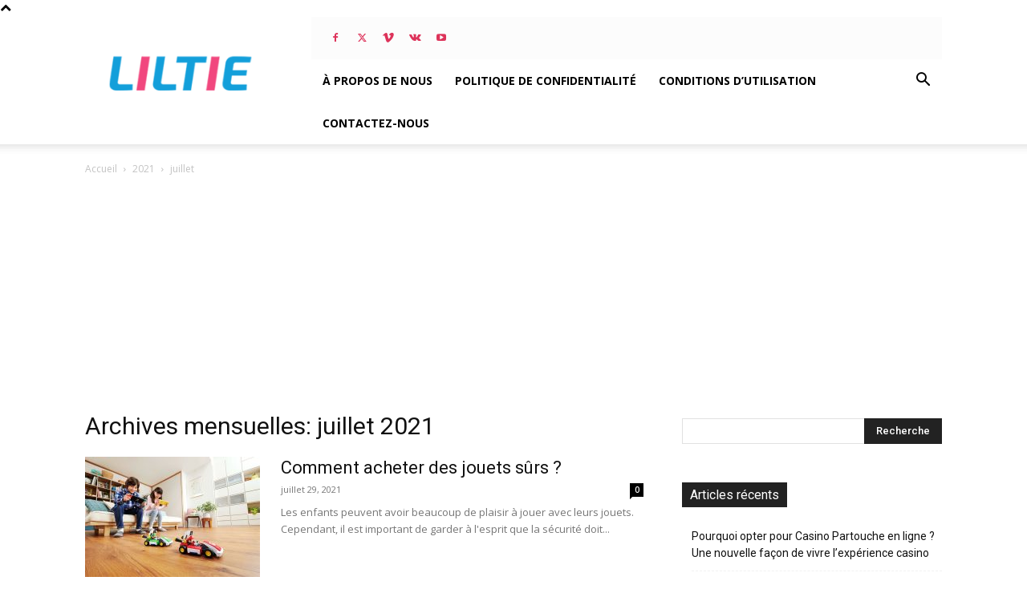

--- FILE ---
content_type: text/html; charset=utf-8
request_url: https://www.google.com/recaptcha/api2/aframe
body_size: 269
content:
<!DOCTYPE HTML><html><head><meta http-equiv="content-type" content="text/html; charset=UTF-8"></head><body><script nonce="YCjcaXuUzeZBH-RR76YZVQ">/** Anti-fraud and anti-abuse applications only. See google.com/recaptcha */ try{var clients={'sodar':'https://pagead2.googlesyndication.com/pagead/sodar?'};window.addEventListener("message",function(a){try{if(a.source===window.parent){var b=JSON.parse(a.data);var c=clients[b['id']];if(c){var d=document.createElement('img');d.src=c+b['params']+'&rc='+(localStorage.getItem("rc::a")?sessionStorage.getItem("rc::b"):"");window.document.body.appendChild(d);sessionStorage.setItem("rc::e",parseInt(sessionStorage.getItem("rc::e")||0)+1);localStorage.setItem("rc::h",'1768728484830');}}}catch(b){}});window.parent.postMessage("_grecaptcha_ready", "*");}catch(b){}</script></body></html>